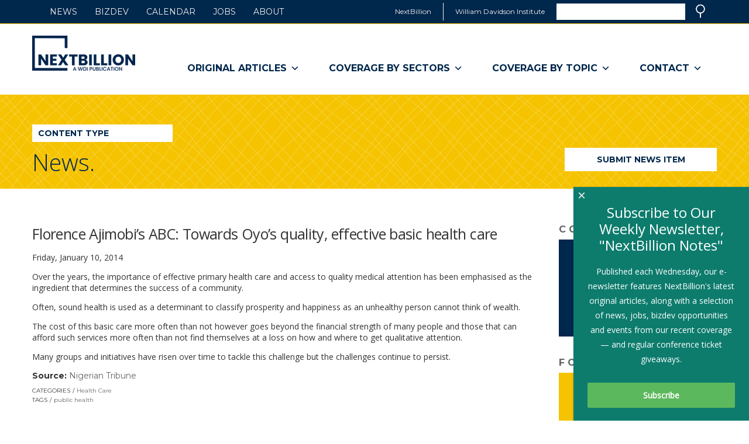

--- FILE ---
content_type: text/html; charset=UTF-8
request_url: https://nextbillion.net/news/florence-ajimobis-abc-towards-oyos-quality-effective-basic-health-care/
body_size: 13983
content:
<!DOCTYPE html>
<html lang="en-US" class="no-js">
<head>
	<meta charset="UTF-8">
	<title>Florence Ajimobi’s ABC: Towards Oyo’s quality, effective basic health care - NextBillion</title>
	<meta name="description" content="">
	<meta name="viewport" content="width=device-width, initial-scale=1">
	<link rel="stylesheet" href="https://fonts.googleapis.com/css?family=Open+Sans:300,400">
	<link rel="stylesheet" href="https://fonts.googleapis.com/css?family=Montserrat:400,700">
	<link rel="stylesheet" href="https://nextbillion.net/wp-content/themes/nextbillion/style.css">
	
	<!-- Global site tag (gtag.js) - Google Analytics -->
	<script async src="https://www.googletagmanager.com/gtag/js?id=G-37HDX8K1MV"></script>
	<script>
	window.dataLayer = window.dataLayer || [];
	function gtag(){dataLayer.push(arguments);}
	gtag('js', new Date());

	gtag('config', 'G-37HDX8K1MV');
	</script>
	
	<!-- Google Tag Manager -->
	<script>(function(w,d,s,l,i){w[l]=w[l]||[];w[l].push({'gtm.start':
	new Date().getTime(),event:'gtm.js'});var f=d.getElementsByTagName(s)[0],
	j=d.createElement(s),dl=l!='dataLayer'?'&l='+l:'';j.async=true;j.src=
	'https://www.googletagmanager.com/gtm.js?id='+i+dl;f.parentNode.insertBefore(j,f);
	})(window,document,'script','dataLayer','GTM-NCG8HDR');</script>
	<!-- End Google Tag Manager -->
	
	<meta name='robots' content='index, follow, max-image-preview:large, max-snippet:-1, max-video-preview:-1' />

	<!-- This site is optimized with the Yoast SEO Premium plugin v20.3 (Yoast SEO v20.3) - https://yoast.com/wordpress/plugins/seo/ -->
	<link rel="canonical" href="https://nextbillion.net/news/florence-ajimobis-abc-towards-oyos-quality-effective-basic-health-care/" />
	<meta property="og:locale" content="en_US" />
	<meta property="og:type" content="article" />
	<meta property="og:title" content="Florence Ajimobi’s ABC: Towards Oyo’s quality, effective basic health care" />
	<meta property="og:description" content="Over the years, the importance of effective primary health care and access to quality medical attention has been emphasised as the ingredient that determines the success of a community. Often, sound health is used as a determinant to classify prosperity and happiness as an unhealthy person cannot think of wealth. The cost of this basic [&hellip;]" />
	<meta property="og:url" content="https://nextbillion.net/news/florence-ajimobis-abc-towards-oyos-quality-effective-basic-health-care/" />
	<meta property="og:site_name" content="NextBillion" />
	<meta property="article:publisher" content="https://www.facebook.com/NextBillion.net/" />
	<script type="application/ld+json" class="yoast-schema-graph">{"@context":"https://schema.org","@graph":[{"@type":"WebPage","@id":"https://nextbillion.net/news/florence-ajimobis-abc-towards-oyos-quality-effective-basic-health-care/","url":"https://nextbillion.net/news/florence-ajimobis-abc-towards-oyos-quality-effective-basic-health-care/","name":"Florence Ajimobi’s ABC: Towards Oyo’s quality, effective basic health care - NextBillion","isPartOf":{"@id":"https://nextbillion.net/#website"},"datePublished":"2014-01-10T05:00:00+00:00","dateModified":"2014-01-10T05:00:00+00:00","breadcrumb":{"@id":"https://nextbillion.net/news/florence-ajimobis-abc-towards-oyos-quality-effective-basic-health-care/#breadcrumb"},"inLanguage":"en-US","potentialAction":[{"@type":"ReadAction","target":["https://nextbillion.net/news/florence-ajimobis-abc-towards-oyos-quality-effective-basic-health-care/"]}]},{"@type":"BreadcrumbList","@id":"https://nextbillion.net/news/florence-ajimobis-abc-towards-oyos-quality-effective-basic-health-care/#breadcrumb","itemListElement":[{"@type":"ListItem","position":1,"name":"Home","item":"https://nextbillion.net/"},{"@type":"ListItem","position":2,"name":"Florence Ajimobi’s ABC: Towards Oyo’s quality, effective basic health care"}]},{"@type":"WebSite","@id":"https://nextbillion.net/#website","url":"https://nextbillion.net/","name":"NextBillion","description":"A WDI Publication","publisher":{"@id":"https://nextbillion.net/#organization"},"potentialAction":[{"@type":"SearchAction","target":{"@type":"EntryPoint","urlTemplate":"https://nextbillion.net/?s={search_term_string}"},"query-input":"required name=search_term_string"}],"inLanguage":"en-US"},{"@type":"Organization","@id":"https://nextbillion.net/#organization","name":"William Davidson Institute","url":"https://nextbillion.net/","logo":{"@type":"ImageObject","inLanguage":"en-US","@id":"https://nextbillion.net/#/schema/logo/image/","url":"https://nextbillion.net/wp-content/uploads/nextbillion.logo_.png","contentUrl":"https://nextbillion.net/wp-content/uploads/nextbillion.logo_.png","width":870,"height":487,"caption":"William Davidson Institute"},"image":{"@id":"https://nextbillion.net/#/schema/logo/image/"},"sameAs":["https://www.facebook.com/NextBillion.net/","https://twitter.com/NextBillion"]}]}</script>
	<!-- / Yoast SEO Premium plugin. -->


<link rel='dns-prefetch' href='//static.addtoany.com' />
<link rel='dns-prefetch' href='//platform.twitter.com' />
<link rel='dns-prefetch' href='//fonts.googleapis.com' />
<link rel='stylesheet' id='dce-animations-css' href='https://nextbillion.net/wp-content/plugins/dynamic-content-for-elementor/assets/css/animations.css?ver=2.9.2' type='text/css' media='all' />
<link rel='stylesheet' id='wp-block-library-css' href='https://nextbillion.net/wp-includes/css/dist/block-library/style.min.css?ver=6.2.8' type='text/css' media='all' />
<link rel='stylesheet' id='classic-theme-styles-css' href='https://nextbillion.net/wp-includes/css/classic-themes.min.css?ver=6.2.8' type='text/css' media='all' />
<style id='global-styles-inline-css' type='text/css'>
body{--wp--preset--color--black: #000000;--wp--preset--color--cyan-bluish-gray: #abb8c3;--wp--preset--color--white: #ffffff;--wp--preset--color--pale-pink: #f78da7;--wp--preset--color--vivid-red: #cf2e2e;--wp--preset--color--luminous-vivid-orange: #ff6900;--wp--preset--color--luminous-vivid-amber: #fcb900;--wp--preset--color--light-green-cyan: #7bdcb5;--wp--preset--color--vivid-green-cyan: #00d084;--wp--preset--color--pale-cyan-blue: #8ed1fc;--wp--preset--color--vivid-cyan-blue: #0693e3;--wp--preset--color--vivid-purple: #9b51e0;--wp--preset--gradient--vivid-cyan-blue-to-vivid-purple: linear-gradient(135deg,rgba(6,147,227,1) 0%,rgb(155,81,224) 100%);--wp--preset--gradient--light-green-cyan-to-vivid-green-cyan: linear-gradient(135deg,rgb(122,220,180) 0%,rgb(0,208,130) 100%);--wp--preset--gradient--luminous-vivid-amber-to-luminous-vivid-orange: linear-gradient(135deg,rgba(252,185,0,1) 0%,rgba(255,105,0,1) 100%);--wp--preset--gradient--luminous-vivid-orange-to-vivid-red: linear-gradient(135deg,rgba(255,105,0,1) 0%,rgb(207,46,46) 100%);--wp--preset--gradient--very-light-gray-to-cyan-bluish-gray: linear-gradient(135deg,rgb(238,238,238) 0%,rgb(169,184,195) 100%);--wp--preset--gradient--cool-to-warm-spectrum: linear-gradient(135deg,rgb(74,234,220) 0%,rgb(151,120,209) 20%,rgb(207,42,186) 40%,rgb(238,44,130) 60%,rgb(251,105,98) 80%,rgb(254,248,76) 100%);--wp--preset--gradient--blush-light-purple: linear-gradient(135deg,rgb(255,206,236) 0%,rgb(152,150,240) 100%);--wp--preset--gradient--blush-bordeaux: linear-gradient(135deg,rgb(254,205,165) 0%,rgb(254,45,45) 50%,rgb(107,0,62) 100%);--wp--preset--gradient--luminous-dusk: linear-gradient(135deg,rgb(255,203,112) 0%,rgb(199,81,192) 50%,rgb(65,88,208) 100%);--wp--preset--gradient--pale-ocean: linear-gradient(135deg,rgb(255,245,203) 0%,rgb(182,227,212) 50%,rgb(51,167,181) 100%);--wp--preset--gradient--electric-grass: linear-gradient(135deg,rgb(202,248,128) 0%,rgb(113,206,126) 100%);--wp--preset--gradient--midnight: linear-gradient(135deg,rgb(2,3,129) 0%,rgb(40,116,252) 100%);--wp--preset--duotone--dark-grayscale: url('#wp-duotone-dark-grayscale');--wp--preset--duotone--grayscale: url('#wp-duotone-grayscale');--wp--preset--duotone--purple-yellow: url('#wp-duotone-purple-yellow');--wp--preset--duotone--blue-red: url('#wp-duotone-blue-red');--wp--preset--duotone--midnight: url('#wp-duotone-midnight');--wp--preset--duotone--magenta-yellow: url('#wp-duotone-magenta-yellow');--wp--preset--duotone--purple-green: url('#wp-duotone-purple-green');--wp--preset--duotone--blue-orange: url('#wp-duotone-blue-orange');--wp--preset--font-size--small: 13px;--wp--preset--font-size--medium: 20px;--wp--preset--font-size--large: 36px;--wp--preset--font-size--x-large: 42px;--wp--preset--spacing--20: 0.44rem;--wp--preset--spacing--30: 0.67rem;--wp--preset--spacing--40: 1rem;--wp--preset--spacing--50: 1.5rem;--wp--preset--spacing--60: 2.25rem;--wp--preset--spacing--70: 3.38rem;--wp--preset--spacing--80: 5.06rem;--wp--preset--shadow--natural: 6px 6px 9px rgba(0, 0, 0, 0.2);--wp--preset--shadow--deep: 12px 12px 50px rgba(0, 0, 0, 0.4);--wp--preset--shadow--sharp: 6px 6px 0px rgba(0, 0, 0, 0.2);--wp--preset--shadow--outlined: 6px 6px 0px -3px rgba(255, 255, 255, 1), 6px 6px rgba(0, 0, 0, 1);--wp--preset--shadow--crisp: 6px 6px 0px rgba(0, 0, 0, 1);}:where(.is-layout-flex){gap: 0.5em;}body .is-layout-flow > .alignleft{float: left;margin-inline-start: 0;margin-inline-end: 2em;}body .is-layout-flow > .alignright{float: right;margin-inline-start: 2em;margin-inline-end: 0;}body .is-layout-flow > .aligncenter{margin-left: auto !important;margin-right: auto !important;}body .is-layout-constrained > .alignleft{float: left;margin-inline-start: 0;margin-inline-end: 2em;}body .is-layout-constrained > .alignright{float: right;margin-inline-start: 2em;margin-inline-end: 0;}body .is-layout-constrained > .aligncenter{margin-left: auto !important;margin-right: auto !important;}body .is-layout-constrained > :where(:not(.alignleft):not(.alignright):not(.alignfull)){max-width: var(--wp--style--global--content-size);margin-left: auto !important;margin-right: auto !important;}body .is-layout-constrained > .alignwide{max-width: var(--wp--style--global--wide-size);}body .is-layout-flex{display: flex;}body .is-layout-flex{flex-wrap: wrap;align-items: center;}body .is-layout-flex > *{margin: 0;}:where(.wp-block-columns.is-layout-flex){gap: 2em;}.has-black-color{color: var(--wp--preset--color--black) !important;}.has-cyan-bluish-gray-color{color: var(--wp--preset--color--cyan-bluish-gray) !important;}.has-white-color{color: var(--wp--preset--color--white) !important;}.has-pale-pink-color{color: var(--wp--preset--color--pale-pink) !important;}.has-vivid-red-color{color: var(--wp--preset--color--vivid-red) !important;}.has-luminous-vivid-orange-color{color: var(--wp--preset--color--luminous-vivid-orange) !important;}.has-luminous-vivid-amber-color{color: var(--wp--preset--color--luminous-vivid-amber) !important;}.has-light-green-cyan-color{color: var(--wp--preset--color--light-green-cyan) !important;}.has-vivid-green-cyan-color{color: var(--wp--preset--color--vivid-green-cyan) !important;}.has-pale-cyan-blue-color{color: var(--wp--preset--color--pale-cyan-blue) !important;}.has-vivid-cyan-blue-color{color: var(--wp--preset--color--vivid-cyan-blue) !important;}.has-vivid-purple-color{color: var(--wp--preset--color--vivid-purple) !important;}.has-black-background-color{background-color: var(--wp--preset--color--black) !important;}.has-cyan-bluish-gray-background-color{background-color: var(--wp--preset--color--cyan-bluish-gray) !important;}.has-white-background-color{background-color: var(--wp--preset--color--white) !important;}.has-pale-pink-background-color{background-color: var(--wp--preset--color--pale-pink) !important;}.has-vivid-red-background-color{background-color: var(--wp--preset--color--vivid-red) !important;}.has-luminous-vivid-orange-background-color{background-color: var(--wp--preset--color--luminous-vivid-orange) !important;}.has-luminous-vivid-amber-background-color{background-color: var(--wp--preset--color--luminous-vivid-amber) !important;}.has-light-green-cyan-background-color{background-color: var(--wp--preset--color--light-green-cyan) !important;}.has-vivid-green-cyan-background-color{background-color: var(--wp--preset--color--vivid-green-cyan) !important;}.has-pale-cyan-blue-background-color{background-color: var(--wp--preset--color--pale-cyan-blue) !important;}.has-vivid-cyan-blue-background-color{background-color: var(--wp--preset--color--vivid-cyan-blue) !important;}.has-vivid-purple-background-color{background-color: var(--wp--preset--color--vivid-purple) !important;}.has-black-border-color{border-color: var(--wp--preset--color--black) !important;}.has-cyan-bluish-gray-border-color{border-color: var(--wp--preset--color--cyan-bluish-gray) !important;}.has-white-border-color{border-color: var(--wp--preset--color--white) !important;}.has-pale-pink-border-color{border-color: var(--wp--preset--color--pale-pink) !important;}.has-vivid-red-border-color{border-color: var(--wp--preset--color--vivid-red) !important;}.has-luminous-vivid-orange-border-color{border-color: var(--wp--preset--color--luminous-vivid-orange) !important;}.has-luminous-vivid-amber-border-color{border-color: var(--wp--preset--color--luminous-vivid-amber) !important;}.has-light-green-cyan-border-color{border-color: var(--wp--preset--color--light-green-cyan) !important;}.has-vivid-green-cyan-border-color{border-color: var(--wp--preset--color--vivid-green-cyan) !important;}.has-pale-cyan-blue-border-color{border-color: var(--wp--preset--color--pale-cyan-blue) !important;}.has-vivid-cyan-blue-border-color{border-color: var(--wp--preset--color--vivid-cyan-blue) !important;}.has-vivid-purple-border-color{border-color: var(--wp--preset--color--vivid-purple) !important;}.has-vivid-cyan-blue-to-vivid-purple-gradient-background{background: var(--wp--preset--gradient--vivid-cyan-blue-to-vivid-purple) !important;}.has-light-green-cyan-to-vivid-green-cyan-gradient-background{background: var(--wp--preset--gradient--light-green-cyan-to-vivid-green-cyan) !important;}.has-luminous-vivid-amber-to-luminous-vivid-orange-gradient-background{background: var(--wp--preset--gradient--luminous-vivid-amber-to-luminous-vivid-orange) !important;}.has-luminous-vivid-orange-to-vivid-red-gradient-background{background: var(--wp--preset--gradient--luminous-vivid-orange-to-vivid-red) !important;}.has-very-light-gray-to-cyan-bluish-gray-gradient-background{background: var(--wp--preset--gradient--very-light-gray-to-cyan-bluish-gray) !important;}.has-cool-to-warm-spectrum-gradient-background{background: var(--wp--preset--gradient--cool-to-warm-spectrum) !important;}.has-blush-light-purple-gradient-background{background: var(--wp--preset--gradient--blush-light-purple) !important;}.has-blush-bordeaux-gradient-background{background: var(--wp--preset--gradient--blush-bordeaux) !important;}.has-luminous-dusk-gradient-background{background: var(--wp--preset--gradient--luminous-dusk) !important;}.has-pale-ocean-gradient-background{background: var(--wp--preset--gradient--pale-ocean) !important;}.has-electric-grass-gradient-background{background: var(--wp--preset--gradient--electric-grass) !important;}.has-midnight-gradient-background{background: var(--wp--preset--gradient--midnight) !important;}.has-small-font-size{font-size: var(--wp--preset--font-size--small) !important;}.has-medium-font-size{font-size: var(--wp--preset--font-size--medium) !important;}.has-large-font-size{font-size: var(--wp--preset--font-size--large) !important;}.has-x-large-font-size{font-size: var(--wp--preset--font-size--x-large) !important;}
.wp-block-navigation a:where(:not(.wp-element-button)){color: inherit;}
:where(.wp-block-columns.is-layout-flex){gap: 2em;}
.wp-block-pullquote{font-size: 1.5em;line-height: 1.6;}
</style>
<link rel='stylesheet' id='crp-style-rounded-thumbs-css' href='https://nextbillion.net/wp-content/plugins/contextual-related-posts/css/rounded-thumbs.min.css?ver=3.3.3' type='text/css' media='all' />
<style id='crp-style-rounded-thumbs-inline-css' type='text/css'>

			.crp_related.crp-rounded-thumbs a {
			  width: 150px;
			  height: 150px;
			  text-decoration: none;
			}
			.crp_related.crp-rounded-thumbs img {
			  max-width: 150px;
			  margin: auto;
			}
			.crp_related.crp-rounded-thumbs .crp_title {
			  width: 100%;
			}
			
</style>
<link rel='stylesheet' id='wonderplugin-popup-engine-css-css' href='https://nextbillion.net/wp-content/plugins/wonderplugin-popup/engine/wonderplugin-popup-engine.css?ver=6.9C' type='text/css' media='all' />
<link rel='stylesheet' id='megamenu-css' href='https://nextbillion.net/wp-content/uploads/maxmegamenu/style.css?ver=ab5117' type='text/css' media='all' />
<link rel='stylesheet' id='dashicons-css' href='https://nextbillion.net/wp-includes/css/dashicons.min.css?ver=6.2.8' type='text/css' media='all' />
<link rel='stylesheet' id='megamenu-google-fonts-css' href='//fonts.googleapis.com/css?family=Montserrat%3A400%2C700&#038;ver=6.2.8' type='text/css' media='all' />
<link rel='stylesheet' id='megamenu-genericons-css' href='https://nextbillion.net/wp-content/plugins/megamenu-pro/icons/genericons/genericons/genericons.css?ver=2.2.7' type='text/css' media='all' />
<link rel='stylesheet' id='megamenu-fontawesome-css' href='https://nextbillion.net/wp-content/plugins/megamenu-pro/icons/fontawesome/css/font-awesome.min.css?ver=2.2.7' type='text/css' media='all' />
<link rel='stylesheet' id='megamenu-fontawesome5-css' href='https://nextbillion.net/wp-content/plugins/megamenu-pro/icons/fontawesome5/css/all.min.css?ver=2.2.7' type='text/css' media='all' />
<link rel='stylesheet' id='elementor-lazyload-css' href='https://nextbillion.net/wp-content/plugins/elementor/assets/css/modules/lazyload/frontend.min.css?ver=3.12.1' type='text/css' media='all' />
<link rel='stylesheet' id='addtoany-css' href='https://nextbillion.net/wp-content/plugins/add-to-any/addtoany.min.css?ver=1.16' type='text/css' media='all' />
<link rel='stylesheet' id='ecs-styles-css' href='https://nextbillion.net/wp-content/plugins/ele-custom-skin/assets/css/ecs-style.css?ver=3.1.7' type='text/css' media='all' />
<script type='text/javascript' id='addtoany-core-js-before'>
window.a2a_config=window.a2a_config||{};a2a_config.callbacks=[];a2a_config.overlays=[];a2a_config.templates={};
</script>
<script type='text/javascript' async src='https://static.addtoany.com/menu/page.js' id='addtoany-core-js'></script>
<script type='text/javascript' src='https://nextbillion.net/wp-includes/js/jquery/jquery.min.js?ver=3.6.4' id='jquery-core-js'></script>
<script type='text/javascript' async src='https://nextbillion.net/wp-content/plugins/add-to-any/addtoany.min.js?ver=1.1' id='addtoany-jquery-js'></script>
<script type='text/javascript' id='wonderplugin-popup-engine-script-js-extra'>
/* <![CDATA[ */
var wonderpluginpopup_ajaxobject = {"ajaxurl":"https:\/\/nextbillion.net\/wp-admin\/admin-ajax.php","nonce":"1c67cffe1e"};
/* ]]> */
</script>
<script type='text/javascript' src='https://nextbillion.net/wp-content/plugins/wonderplugin-popup/engine/wonderplugin-popup-engine.js?ver=6.9C' id='wonderplugin-popup-engine-script-js'></script>
<script type='text/javascript' id='ecs_ajax_load-js-extra'>
/* <![CDATA[ */
var ecs_ajax_params = {"ajaxurl":"https:\/\/nextbillion.net\/wp-admin\/admin-ajax.php","posts":"{\"page\":0,\"news\":\"florence-ajimobis-abc-towards-oyos-quality-effective-basic-health-care\",\"post_type\":\"news\",\"name\":\"florence-ajimobis-abc-towards-oyos-quality-effective-basic-health-care\",\"error\":\"\",\"m\":\"\",\"p\":0,\"post_parent\":\"\",\"subpost\":\"\",\"subpost_id\":\"\",\"attachment\":\"\",\"attachment_id\":0,\"pagename\":\"\",\"page_id\":0,\"second\":\"\",\"minute\":\"\",\"hour\":\"\",\"day\":0,\"monthnum\":0,\"year\":0,\"w\":0,\"category_name\":\"\",\"tag\":\"\",\"cat\":\"\",\"tag_id\":\"\",\"author\":\"\",\"author_name\":\"\",\"feed\":\"\",\"tb\":\"\",\"paged\":0,\"meta_key\":\"\",\"meta_value\":\"\",\"preview\":\"\",\"s\":\"\",\"sentence\":\"\",\"title\":\"\",\"fields\":\"\",\"menu_order\":\"\",\"embed\":\"\",\"category__in\":[],\"category__not_in\":[],\"category__and\":[],\"post__in\":[],\"post__not_in\":[],\"post_name__in\":[],\"tag__in\":[],\"tag__not_in\":[],\"tag__and\":[],\"tag_slug__in\":[],\"tag_slug__and\":[],\"post_parent__in\":[],\"post_parent__not_in\":[],\"author__in\":[],\"author__not_in\":[],\"search_columns\":[],\"ignore_sticky_posts\":false,\"suppress_filters\":false,\"cache_results\":true,\"update_post_term_cache\":true,\"update_menu_item_cache\":false,\"lazy_load_term_meta\":true,\"update_post_meta_cache\":true,\"posts_per_page\":8,\"nopaging\":false,\"comments_per_page\":\"50\",\"no_found_rows\":false,\"order\":\"DESC\"}"};
/* ]]> */
</script>
<script type='text/javascript' src='https://nextbillion.net/wp-content/plugins/ele-custom-skin/assets/js/ecs_ajax_pagination.js?ver=3.1.7' id='ecs_ajax_load-js'></script>
<script type='text/javascript' src='https://nextbillion.net/wp-content/plugins/ele-custom-skin/assets/js/ecs.js?ver=3.1.7' id='ecs-script-js'></script>
<link rel="https://api.w.org/" href="https://nextbillion.net/wp-json/" /><link rel="alternate" type="application/json+oembed" href="https://nextbillion.net/wp-json/oembed/1.0/embed?url=https%3A%2F%2Fnextbillion.net%2Fnews%2Fflorence-ajimobis-abc-towards-oyos-quality-effective-basic-health-care%2F" />
<link rel="alternate" type="text/xml+oembed" href="https://nextbillion.net/wp-json/oembed/1.0/embed?url=https%3A%2F%2Fnextbillion.net%2Fnews%2Fflorence-ajimobis-abc-towards-oyos-quality-effective-basic-health-care%2F&#038;format=xml" />
<meta name="generator" content="Elementor 3.12.1; features: e_dom_optimization, e_optimized_assets_loading, e_optimized_css_loading, a11y_improvements, additional_custom_breakpoints; settings: css_print_method-external, google_font-enabled, font_display-auto">
<link rel="icon" href="https://nextbillion.net/wp-content/uploads/cropped-NB-logomark-32x32.jpg" sizes="32x32" />
<link rel="icon" href="https://nextbillion.net/wp-content/uploads/cropped-NB-logomark-192x192.jpg" sizes="192x192" />
<link rel="apple-touch-icon" href="https://nextbillion.net/wp-content/uploads/cropped-NB-logomark-180x180.jpg" />
<meta name="msapplication-TileImage" content="https://nextbillion.net/wp-content/uploads/cropped-NB-logomark-270x270.jpg" />
<style type="text/css">/** Mega Menu CSS: fs **/</style>
</head>

<body class="news-template-default single single-news postid-24820 mega-menu-main-nav mega-menu-secondary-nav mega-menu-footer-secondary-nav e-lazyload elementor-default elementor-kit-102651">
	
	<!-- Google Tag Manager (noscript) -->
	<noscript><iframe src="https://www.googletagmanager.com/ns.html?id=GTM-NCG8HDR"
	height="0" width="0" style="display:none;visibility:hidden"></iframe></noscript>
	<!-- End Google Tag Manager (noscript) -->

	<header>

		<div class="sites-block">
			<div class="row">
				<span id="skipnav"><a href="#skiptarget">Skip navigation</a></span>
				<ul>
					<li><span>NextBillion</span></li>
					<li><a href="http://wdi.umich.edu/" target="_blank">William Davidson Institute<span class="srtext"> (link opens in a new window)</span></a></li>
					<li>
						<form method="get" class="searchform mainsearch" action="https://nextbillion.net/">
							<div id="searchfield" role="search">
								<label class="srtext" for="mainsearch">Search</label>
								<input type="search" id="mainsearch" value="" name="s">
							</div>
							<button type="submit" class="ir searchbtn">Search</button></li>
						</form>
					</li>
				</ul>
			</div>
		</div>

		<div class="themenu">
			<div class="row clearfix">
				<h1 style="background-image: url('https://nextbillion.net/wp-content/uploads/NB-horizontal-176-60.png');"><a href="https://nextbillion.net/"><span class="srtext">NextBillion - A WDI Publication</span></a></h1>
				<nav class="mainnav">
					<ul class="clearfix">
						<div id="mega-menu-wrap-main-nav" class="mega-menu-wrap"><div class="mega-menu-toggle"><div class="mega-toggle-blocks-left"></div><div class="mega-toggle-blocks-center"></div><div class="mega-toggle-blocks-right"><div class='mega-toggle-block mega-menu-toggle-animated-block mega-toggle-block-0' id='mega-toggle-block-0'><button aria-label="Toggle Menu" class="mega-toggle-animated mega-toggle-animated-slider" type="button" aria-expanded="false">
                  <span class="mega-toggle-animated-box">
                    <span class="mega-toggle-animated-inner"></span>
                  </span>
                </button></div></div></div><ul id="mega-menu-main-nav" class="mega-menu max-mega-menu mega-menu-horizontal mega-no-js" data-event="hover_intent" data-effect="fade_up" data-effect-speed="200" data-effect-mobile="disabled" data-effect-speed-mobile="0" data-panel-width="body" data-panel-inner-width=".row" data-mobile-force-width="body" data-second-click="go" data-document-click="collapse" data-vertical-behaviour="standard" data-breakpoint="768" data-unbind="true" data-mobile-state="collapse_all" data-hover-intent-timeout="300" data-hover-intent-interval="100"><li class='mega-menu-item mega-menu-item-type-custom mega-menu-item-object-custom mega-menu-item-has-children mega-menu-megamenu mega-align-bottom-left mega-menu-grid mega-menu-item-71319' id='mega-menu-item-71319'><a class="mega-menu-link" tabindex="0" aria-haspopup="true" aria-expanded="false">Original Articles<span class="mega-indicator"></span></a>
<ul class="mega-sub-menu">
<li class='mega-menu-row' id='mega-menu-71319-0'>
	<ul class="mega-sub-menu">
<li class='mega-menu-column mega-menu-columns-3-of-12' id='mega-menu-71319-0-0'>
		<ul class="mega-sub-menu">
<li class='mega-menu-item mega-menu-item-type-custom mega-menu-item-object-custom mega-hide-on-mobile mega-menu-item-102995' id='mega-menu-item-102995'><a class="mega-menu-link" aria-haspopup="true" aria-expanded="false">Original Articles</a></li>		</ul>
</li><li class='mega-menu-column mega-menu-columns-3-of-12' id='mega-menu-71319-0-1'>
		<ul class="mega-sub-menu">
<li class='mega-menu-item mega-menu-item-type-custom mega-menu-item-object-custom mega-hide-on-mobile mega-menu-item-103001' id='mega-menu-item-103001'><a class="mega-menu-link" aria-haspopup="true" aria-expanded="false">Articles By Sector</a></li>		</ul>
</li><li class='mega-menu-column mega-menu-columns-3-of-12' id='mega-menu-71319-0-2'></li><li class='mega-menu-column mega-menu-columns-3-of-12' id='mega-menu-71319-0-3'></li>	</ul>
</li><li class='mega-menu-row' id='mega-menu-71319-1'>
	<ul class="mega-sub-menu">
<li class='mega-menu-column mega-menu-columns-3-of-12' id='mega-menu-71319-1-0'>
		<ul class="mega-sub-menu">
<li class='mega-menu-item mega-menu-item-type-custom mega-menu-item-object-custom mega-menu-item-102999' id='mega-menu-item-102999'><a class="mega-menu-link" href="http://nextbillion.net/articles/nb-guest-articles/" aria-haspopup="true" aria-expanded="false">Most Recent Articles</a></li><li class='mega-menu-item mega-menu-item-type-custom mega-menu-item-object-custom mega-menu-item-103000' id='mega-menu-item-103000'><a class="mega-menu-link" href="https://nextbillion.net/nextbillion-series/nextbillions-most-influential-articles/" aria-haspopup="true" aria-expanded="false">Most Influential Articles</a></li><li class='mega-menu-item mega-menu-item-type-custom mega-menu-item-object-custom mega-menu-item-71322' id='mega-menu-item-71322'><a class="mega-menu-link" href="http://nextbillion.net/blog" aria-haspopup="true" aria-expanded="false">All Articles</a></li>		</ul>
</li><li class='mega-menu-column mega-menu-columns-3-of-12' id='mega-menu-71319-1-1'>
		<ul class="mega-sub-menu">
<li class='mega-menu-item mega-menu-item-type-custom mega-menu-item-object-custom mega-menu-item-103002' id='mega-menu-item-103002'><a class="mega-menu-link" href="http://nextbillion.net/articles/nb-guest-articles/?cat=265" aria-haspopup="true" aria-expanded="false">Agriculture</a></li><li class='mega-menu-item mega-menu-item-type-custom mega-menu-item-object-custom mega-menu-item-103003' id='mega-menu-item-103003'><a class="mega-menu-link" href="http://nextbillion.net/articles/nb-guest-articles/?cat=20" aria-haspopup="true" aria-expanded="false">Education</a></li><li class='mega-menu-item mega-menu-item-type-custom mega-menu-item-object-custom mega-menu-item-103004' id='mega-menu-item-103004'><a class="mega-menu-link" href="http://nextbillion.net/articles/nb-guest-articles/?cat=21" aria-haspopup="true" aria-expanded="false">Energy</a></li><li class='mega-menu-item mega-menu-item-type-custom mega-menu-item-object-custom mega-menu-item-103005' id='mega-menu-item-103005'><a class="mega-menu-link" href="http://nextbillion.net/articles/nb-guest-articles/?cat=23" aria-haspopup="true" aria-expanded="false">Environment</a></li>		</ul>
</li><li class='mega-menu-column mega-menu-columns-3-of-12' id='mega-menu-71319-1-2'>
		<ul class="mega-sub-menu">
<li class='mega-menu-item mega-menu-item-type-custom mega-menu-item-object-custom mega-menu-item-103006' id='mega-menu-item-103006'><a class="mega-menu-link" href="http://nextbillion.net/articles/nb-guest-articles/?cat=670" aria-haspopup="true" aria-expanded="false">Finance</a></li><li class='mega-menu-item mega-menu-item-type-custom mega-menu-item-object-custom mega-menu-item-103007' id='mega-menu-item-103007'><a class="mega-menu-link" href="http://nextbillion.net/articles/nb-guest-articles/?cat=26" aria-haspopup="true" aria-expanded="false">Healthcare</a></li><li class='mega-menu-item mega-menu-item-type-custom mega-menu-item-object-custom mega-menu-item-103008' id='mega-menu-item-103008'><a class="mega-menu-link" href="http://nextbillion.net/articles/nb-guest-articles/?cat=28" aria-haspopup="true" aria-expanded="false">Investing</a></li><li class='mega-menu-item mega-menu-item-type-custom mega-menu-item-object-custom mega-menu-item-103009' id='mega-menu-item-103009'><a class="mega-menu-link" href="http://nextbillion.net/articles/nb-guest-articles/?cat=112284" aria-haspopup="true" aria-expanded="false">Social Enterprise</a></li>		</ul>
</li><li class='mega-menu-column mega-menu-columns-3-of-12' id='mega-menu-71319-1-3'>
		<ul class="mega-sub-menu">
<li class='mega-menu-item mega-menu-item-type-custom mega-menu-item-object-custom mega-menu-item-103010' id='mega-menu-item-103010'><a class="mega-menu-link" href="http://nextbillion.net/articles/nb-guest-articles/?cat=267" aria-haspopup="true" aria-expanded="false">Technology</a></li><li class='mega-menu-item mega-menu-item-type-custom mega-menu-item-object-custom mega-menu-item-103011' id='mega-menu-item-103011'><a class="mega-menu-link" href="http://nextbillion.net/articles/nb-guest-articles/?cat=112282" aria-haspopup="true" aria-expanded="false">Telecommunications</a></li><li class='mega-menu-item mega-menu-item-type-custom mega-menu-item-object-custom mega-menu-item-103012' id='mega-menu-item-103012'><a class="mega-menu-link" href="http://nextbillion.net/articles/nb-guest-articles/?cat=112283" aria-haspopup="true" aria-expanded="false">Transportation</a></li><li class='mega-menu-item mega-menu-item-type-custom mega-menu-item-object-custom mega-menu-item-103013' id='mega-menu-item-103013'><a class="mega-menu-link" href="http://nextbillion.net/articles/nb-guest-articles/?cat=16518" aria-haspopup="true" aria-expanded="false">WASH</a></li>		</ul>
</li>	</ul>
</li></ul>
</li><li class='mega-menu-item mega-menu-item-type-custom mega-menu-item-object-custom mega-menu-item-has-children mega-menu-megamenu mega-align-bottom-left mega-menu-grid mega-menu-item-71334' id='mega-menu-item-71334'><a class="mega-menu-link" tabindex="0" aria-haspopup="true" aria-expanded="false">Coverage By Sectors<span class="mega-indicator"></span></a>
<ul class="mega-sub-menu">
<li class='mega-menu-row' id='mega-menu-71334-0'>
	<ul class="mega-sub-menu">
<li class='mega-menu-column mega-menu-columns-3-of-12' id='mega-menu-71334-0-0'>
		<ul class="mega-sub-menu">
<li class='mega-menu-item mega-menu-item-type-custom mega-menu-item-object-custom mega-hide-on-mobile mega-menu-item-103014' id='mega-menu-item-103014'><a class="mega-menu-link" aria-haspopup="true" aria-expanded="false">News & Articles By Sector</a></li>		</ul>
</li>	</ul>
</li><li class='mega-menu-row' id='mega-menu-71334-1'>
	<ul class="mega-sub-menu">
<li class='mega-menu-column mega-menu-columns-3-of-12' id='mega-menu-71334-1-0'>
		<ul class="mega-sub-menu">
<li class='mega-menu-item mega-menu-item-type-taxonomy mega-menu-item-object-category mega-menu-item-71343' id='mega-menu-item-71343'><a class="mega-menu-link" href="https://nextbillion.net/categories/agriculture/" aria-haspopup="true" aria-expanded="false">Agriculture</a></li><li class='mega-menu-item mega-menu-item-type-taxonomy mega-menu-item-object-category mega-menu-item-71340' id='mega-menu-item-71340'><a class="mega-menu-link" href="https://nextbillion.net/categories/education/" aria-haspopup="true" aria-expanded="false">Education</a></li><li class='mega-menu-item mega-menu-item-type-taxonomy mega-menu-item-object-category mega-menu-item-74943' id='mega-menu-item-74943'><a class="mega-menu-link" href="https://nextbillion.net/categories/energy/" aria-haspopup="true" aria-expanded="false">Energy</a></li><li class='mega-menu-item mega-menu-item-type-taxonomy mega-menu-item-object-category mega-menu-item-71344' id='mega-menu-item-71344'><a class="mega-menu-link" href="https://nextbillion.net/categories/environment/" aria-haspopup="true" aria-expanded="false">Environment</a></li>		</ul>
</li><li class='mega-menu-column mega-menu-columns-3-of-12' id='mega-menu-71334-1-1'>
		<ul class="mega-sub-menu">
<li class='mega-menu-item mega-menu-item-type-taxonomy mega-menu-item-object-category mega-menu-item-71342' id='mega-menu-item-71342'><a class="mega-menu-link" href="https://nextbillion.net/categories/finance/" aria-haspopup="true" aria-expanded="false">Finance</a></li><li class='mega-menu-item mega-menu-item-type-taxonomy mega-menu-item-object-category mega-current-news-ancestor mega-current-menu-parent mega-current-news-parent mega-menu-item-71336' id='mega-menu-item-71336'><a class="mega-menu-link" href="https://nextbillion.net/categories/health-care/" aria-haspopup="true" aria-expanded="false">Health Care</a></li><li class='mega-menu-item mega-menu-item-type-taxonomy mega-menu-item-object-category mega-menu-item-71339' id='mega-menu-item-71339'><a class="mega-menu-link" href="https://nextbillion.net/categories/investing/" aria-haspopup="true" aria-expanded="false">Investing</a></li><li class='mega-menu-item mega-menu-item-type-taxonomy mega-menu-item-object-category mega-menu-item-98379' id='mega-menu-item-98379'><a class="mega-menu-link" href="https://nextbillion.net/categories/social-enterprise/" aria-haspopup="true" aria-expanded="false">Social Enterprise</a></li>		</ul>
</li><li class='mega-menu-column mega-menu-columns-3-of-12' id='mega-menu-71334-1-2'>
		<ul class="mega-sub-menu">
<li class='mega-menu-item mega-menu-item-type-taxonomy mega-menu-item-object-category mega-menu-item-71338' id='mega-menu-item-71338'><a class="mega-menu-link" href="https://nextbillion.net/categories/technology/" aria-haspopup="true" aria-expanded="false">Technology</a></li><li class='mega-menu-item mega-menu-item-type-taxonomy mega-menu-item-object-category mega-menu-item-98380' id='mega-menu-item-98380'><a class="mega-menu-link" href="https://nextbillion.net/categories/telecommunications/" aria-haspopup="true" aria-expanded="false">Telecommunications</a></li><li class='mega-menu-item mega-menu-item-type-taxonomy mega-menu-item-object-category mega-menu-item-98381' id='mega-menu-item-98381'><a class="mega-menu-link" href="https://nextbillion.net/categories/transportation/" aria-haspopup="true" aria-expanded="false">Transportation</a></li><li class='mega-menu-item mega-menu-item-type-taxonomy mega-menu-item-object-category mega-menu-item-74948' id='mega-menu-item-74948'><a class="mega-menu-link" href="https://nextbillion.net/categories/wash/" aria-haspopup="true" aria-expanded="false">WASH</a></li>		</ul>
</li>	</ul>
</li></ul>
</li><li class='mega-menu-item mega-menu-item-type-custom mega-menu-item-object-custom mega-menu-item-has-children mega-menu-megamenu mega-align-bottom-left mega-menu-grid mega-menu-item-103015' id='mega-menu-item-103015'><a class="mega-menu-link" tabindex="0" aria-haspopup="true" aria-expanded="false">Coverage By Topic<span class="mega-indicator"></span></a>
<ul class="mega-sub-menu">
<li class='mega-menu-row' id='mega-menu-103015-0'>
	<ul class="mega-sub-menu">
<li class='mega-menu-column mega-menu-columns-3-of-12' id='mega-menu-103015-0-0'>
		<ul class="mega-sub-menu">
<li class='mega-menu-item mega-menu-item-type-custom mega-menu-item-object-custom mega-hide-on-mobile mega-menu-item-103016' id='mega-menu-item-103016'><a class="mega-menu-link" aria-haspopup="true" aria-expanded="false">News & Articles By Topic</a></li>		</ul>
</li>	</ul>
</li><li class='mega-menu-row' id='mega-menu-103015-1'>
	<ul class="mega-sub-menu">
<li class='mega-menu-column mega-menu-columns-3-of-12' id='mega-menu-103015-1-0'>
		<ul class="mega-sub-menu">
<li class='mega-menu-item mega-menu-item-type-custom mega-menu-item-object-custom mega-menu-item-103021' id='mega-menu-item-103021'><a class="mega-menu-link" href="https://nextbillion.net/tags/artificial-intelligence" aria-haspopup="true" aria-expanded="false">Artificial Intelligence</a></li><li class='mega-menu-item mega-menu-item-type-custom mega-menu-item-object-custom mega-menu-item-103017' id='mega-menu-item-103017'><a class="mega-menu-link" href="https://nextbillion.net/tags/business-development" aria-haspopup="true" aria-expanded="false">Business Development</a></li><li class='mega-menu-item mega-menu-item-type-custom mega-menu-item-object-custom mega-menu-item-103018' id='mega-menu-item-103018'><a class="mega-menu-link" href="https://nextbillion.net/tags/clean-cooking" aria-haspopup="true" aria-expanded="false">Clean Cooking</a></li><li class='mega-menu-item mega-menu-item-type-custom mega-menu-item-object-custom mega-menu-item-103019' id='mega-menu-item-103019'><a class="mega-menu-link" href="https://nextbillion.net/tags/climate-change" aria-haspopup="true" aria-expanded="false">Climate Change</a></li><li class='mega-menu-item mega-menu-item-type-custom mega-menu-item-object-custom mega-menu-item-103022' id='mega-menu-item-103022'><a class="mega-menu-link" href="https://nextbillion.net/tags/climate-health" aria-haspopup="true" aria-expanded="false">Climate Health</a></li><li class='mega-menu-item mega-menu-item-type-custom mega-menu-item-object-custom mega-menu-item-103023' id='mega-menu-item-103023'><a class="mega-menu-link" href="https://nextbillion.net/tags/digital-finance" aria-haspopup="true" aria-expanded="false">Digital Finance</a></li><li class='mega-menu-item mega-menu-item-type-custom mega-menu-item-object-custom mega-menu-item-107504' id='mega-menu-item-107504'><a class="mega-menu-link" href="https://nextbillion.net/tags/e-mobility" aria-haspopup="true" aria-expanded="false">E-Mobility</a></li>		</ul>
</li><li class='mega-menu-column mega-menu-columns-3-of-12' id='mega-menu-103015-1-1'>
		<ul class="mega-sub-menu">
<li class='mega-menu-item mega-menu-item-type-custom mega-menu-item-object-custom mega-menu-item-103024' id='mega-menu-item-103024'><a class="mega-menu-link" href="https://nextbillion.net/tags/employment" aria-haspopup="true" aria-expanded="false">Employment</a></li><li class='mega-menu-item mega-menu-item-type-custom mega-menu-item-object-custom mega-menu-item-103025' id='mega-menu-item-103025'><a class="mega-menu-link" href="https://nextbillion.net/tags/esg-investing" aria-haspopup="true" aria-expanded="false">ESG</a></li><li class='mega-menu-item mega-menu-item-type-custom mega-menu-item-object-custom mega-menu-item-103026' id='mega-menu-item-103026'><a class="mega-menu-link" href="https://nextbillion.net/tags/failure" aria-haspopup="true" aria-expanded="false">Failure</a></li><li class='mega-menu-item mega-menu-item-type-custom mega-menu-item-object-custom mega-menu-item-103027' id='mega-menu-item-103027'><a class="mega-menu-link" href="https://nextbillion.net/tags/food-security" aria-haspopup="true" aria-expanded="false">Food Security</a></li><li class='mega-menu-item mega-menu-item-type-custom mega-menu-item-object-custom mega-menu-item-103028' id='mega-menu-item-103028'><a class="mega-menu-link" href="https://nextbillion.net/tags/gender-equality" aria-haspopup="true" aria-expanded="false">Gender Equality</a></li><li class='mega-menu-item mega-menu-item-type-custom mega-menu-item-object-custom mega-menu-item-103030' id='mega-menu-item-103030'><a class="mega-menu-link" href="https://nextbillion.net/tags/impact-investing" aria-haspopup="true" aria-expanded="false">Impact Investing</a></li><li class='mega-menu-item mega-menu-item-type-custom mega-menu-item-object-custom mega-menu-item-103031' id='mega-menu-item-103031'><a class="mega-menu-link" href="https://nextbillion.net/tags/impact-measurement" aria-haspopup="true" aria-expanded="false">Impact Measurement</a></li>		</ul>
</li><li class='mega-menu-column mega-menu-columns-3-of-12' id='mega-menu-103015-1-2'>
		<ul class="mega-sub-menu">
<li class='mega-menu-item mega-menu-item-type-custom mega-menu-item-object-custom mega-menu-item-103032' id='mega-menu-item-103032'><a class="mega-menu-link" href="https://nextbillion.net/tags/microfinance" aria-haspopup="true" aria-expanded="false">Microfinance</a></li><li class='mega-menu-item mega-menu-item-type-custom mega-menu-item-object-custom mega-menu-item-103033' id='mega-menu-item-103033'><a class="mega-menu-link" href="https://nextbillion.net/tags/msmes" aria-haspopup="true" aria-expanded="false">MSMEs</a></li><li class='mega-menu-item mega-menu-item-type-custom mega-menu-item-object-custom mega-menu-item-103034' id='mega-menu-item-103034'><a class="mega-menu-link" href="https://nextbillion.net/tags/poverty-alleviation" aria-haspopup="true" aria-expanded="false">Poverty Alleviation</a></li><li class='mega-menu-item mega-menu-item-type-custom mega-menu-item-object-custom mega-menu-item-107503' id='mega-menu-item-107503'><a class="mega-menu-link" href="https://nextbillion.net/tags/renewable-energy/" aria-haspopup="true" aria-expanded="false">Renewable Energy</a></li><li class='mega-menu-item mega-menu-item-type-custom mega-menu-item-object-custom mega-menu-item-103035' id='mega-menu-item-103035'><a class="mega-menu-link" href="https://nextbillion.net/tags/research" aria-haspopup="true" aria-expanded="false">Research</a></li><li class='mega-menu-item mega-menu-item-type-custom mega-menu-item-object-custom mega-menu-item-107502' id='mega-menu-item-107502'><a class="mega-menu-link" href="https://nextbillion.net/tags/smallholder-farmers/" aria-haspopup="true" aria-expanded="false">Smallholder Farmers</a></li><li class='mega-menu-item mega-menu-item-type-custom mega-menu-item-object-custom mega-menu-item-107505' id='mega-menu-item-107505'><a class="mega-menu-link" href="https://nextbillion.net/tags/venture-capital/" aria-haspopup="true" aria-expanded="false">Venture Capital</a></li>		</ul>
</li>	</ul>
</li></ul>
</li><li class='mega-menu-item mega-menu-item-type-custom mega-menu-item-object-custom mega-menu-item-has-children mega-menu-megamenu mega-align-bottom-left mega-menu-grid mega-menu-item-71350' id='mega-menu-item-71350'><a class="mega-menu-link" tabindex="0" aria-haspopup="true" aria-expanded="false">Contact<span class="mega-indicator"></span></a>
<ul class="mega-sub-menu">
<li class='mega-menu-row' id='mega-menu-71350-0'>
	<ul class="mega-sub-menu">
<li class='mega-menu-column mega-menu-columns-3-of-12' id='mega-menu-71350-0-0'>
		<ul class="mega-sub-menu">
<li class='mega-menu-item mega-menu-item-type-custom mega-menu-item-object-custom mega-hide-on-mobile mega-menu-item-103038' id='mega-menu-item-103038'><a class="mega-menu-link" aria-haspopup="true" aria-expanded="false">Publish With Us</a></li>		</ul>
</li><li class='mega-menu-column mega-menu-columns-3-of-12' id='mega-menu-71350-0-1'>
		<ul class="mega-sub-menu">
<li class='mega-menu-item mega-menu-item-type-custom mega-menu-item-object-custom mega-hide-on-mobile mega-menu-item-103039' id='mega-menu-item-103039'><a class="mega-menu-link" aria-haspopup="true" aria-expanded="false">Share With Us</a></li>		</ul>
</li><li class='mega-menu-column mega-menu-columns-3-of-12' id='mega-menu-71350-0-2'>
		<ul class="mega-sub-menu">
<li class='mega-menu-item mega-menu-item-type-custom mega-menu-item-object-custom mega-hide-on-mobile mega-menu-item-103043' id='mega-menu-item-103043'><a class="mega-menu-link" aria-haspopup="true" aria-expanded="false">Connect With Us</a></li>		</ul>
</li>	</ul>
</li><li class='mega-menu-row' id='mega-menu-71350-1'>
	<ul class="mega-sub-menu">
<li class='mega-menu-column mega-menu-columns-3-of-12' id='mega-menu-71350-1-0'>
		<ul class="mega-sub-menu">
<li class='mega-menu-item mega-menu-item-type-post_type mega-menu-item-object-page mega-menu-item-94839' id='mega-menu-item-94839'><a class="mega-menu-link" href="https://nextbillion.net/work-with-nextbillion/" aria-haspopup="true" aria-expanded="false">Work With NextBillion</a></li><li class='mega-menu-item mega-menu-item-type-post_type mega-menu-item-object-page mega-menu-item-71351' id='mega-menu-item-71351'><a class="mega-menu-link" href="https://nextbillion.net/write-for-nextbillion/" aria-haspopup="true" aria-expanded="false">Write for NextBillion</a></li>		</ul>
</li><li class='mega-menu-column mega-menu-columns-3-of-12' id='mega-menu-71350-1-1'>
		<ul class="mega-sub-menu">
<li class='mega-menu-item mega-menu-item-type-post_type mega-menu-item-object-page mega-menu-item-103042' id='mega-menu-item-103042'><a class="mega-menu-link" href="https://nextbillion.net/submit-bizdev-opportunity/" aria-haspopup="true" aria-expanded="false">Submit BizDev Opportunity</a></li><li class='mega-menu-item mega-menu-item-type-post_type mega-menu-item-object-page mega-menu-item-103041' id='mega-menu-item-103041'><a class="mega-menu-link" href="https://nextbillion.net/submit-calendar-event/" aria-haspopup="true" aria-expanded="false">Submit Calendar Event</a></li><li class='mega-menu-item mega-menu-item-type-post_type mega-menu-item-object-page mega-menu-item-71353' id='mega-menu-item-71353'><a class="mega-menu-link" href="https://nextbillion.net/submit-a-job/" aria-haspopup="true" aria-expanded="false">Submit Job Posting</a></li><li class='mega-menu-item mega-menu-item-type-post_type mega-menu-item-object-page mega-menu-item-103040' id='mega-menu-item-103040'><a class="mega-menu-link" href="https://nextbillion.net/submit-news-item/" aria-haspopup="true" aria-expanded="false">Submit News Item</a></li>		</ul>
</li><li class='mega-menu-column mega-menu-columns-3-of-12' id='mega-menu-71350-1-2'>
		<ul class="mega-sub-menu">
<li class='mega-menu-item mega-menu-item-type-post_type mega-menu-item-object-page mega-menu-item-71355' id='mega-menu-item-71355'><a class="mega-menu-link" href="https://nextbillion.net/contact/" aria-haspopup="true" aria-expanded="false">Contact and Connect</a></li><li class='mega-menu-item mega-menu-item-type-post_type mega-menu-item-object-page mega-menu-item-71354' id='mega-menu-item-71354'><a class="mega-menu-link" href="https://nextbillion.net/newsletter-sign-up/" aria-haspopup="true" aria-expanded="false">Newsletter Sign-Up</a></li>		</ul>
</li>	</ul>
</li></ul>
</li><li class='mega-menu-item mega-menu-item-type-post_type mega-menu-item-object-page mega-align-bottom-left mega-menu-flyout mega-hide-on-desktop mega-menu-item-103246' id='mega-menu-item-103246'><a class="mega-menu-link" href="https://nextbillion.net/bizdev/" tabindex="0" aria-haspopup="true" aria-expanded="false">BizDev</a></li><li class='mega-menu-item mega-menu-item-type-post_type mega-menu-item-object-page mega-align-bottom-left mega-menu-flyout mega-hide-on-desktop mega-menu-item-71357' id='mega-menu-item-71357'><a class="mega-menu-link" href="https://nextbillion.net/calendar/" tabindex="0" aria-haspopup="true" aria-expanded="false">Calendar</a></li><li class='mega-menu-item mega-menu-item-type-post_type mega-menu-item-object-page mega-align-bottom-left mega-menu-flyout mega-hide-on-desktop mega-menu-item-71358' id='mega-menu-item-71358'><a class="mega-menu-link" href="https://nextbillion.net/jobs/" tabindex="0" aria-haspopup="true" aria-expanded="false">Jobs</a></li><li class='mega-menu-item mega-menu-item-type-post_type mega-menu-item-object-page mega-align-bottom-left mega-menu-flyout mega-hide-on-desktop mega-menu-item-71356' id='mega-menu-item-71356'><a class="mega-menu-link" href="https://nextbillion.net/news/" tabindex="0" aria-haspopup="true" aria-expanded="false">News</a></li><li class='mega-menu-item mega-menu-item-type-post_type mega-menu-item-object-page mega-align-bottom-left mega-menu-flyout mega-hide-on-desktop mega-menu-item-71359' id='mega-menu-item-71359'><a class="mega-menu-link" href="https://nextbillion.net/about/" tabindex="0" aria-haspopup="true" aria-expanded="false">About</a></li></ul></div>					</ul>
				</nav>
				<nav class="utilnav">
				<div id="mega-menu-wrap-secondary-nav" class="mega-menu-wrap"><div class="mega-menu-toggle"><div class="mega-toggle-blocks-left"></div><div class="mega-toggle-blocks-center"></div><div class="mega-toggle-blocks-right"><div class='mega-toggle-block mega-menu-toggle-animated-block mega-toggle-block-0' id='mega-toggle-block-0'><button aria-label="Toggle Menu" class="mega-toggle-animated mega-toggle-animated-slider" type="button" aria-expanded="false">
                  <span class="mega-toggle-animated-box">
                    <span class="mega-toggle-animated-inner"></span>
                  </span>
                </button></div></div></div><ul id="mega-menu-secondary-nav" class="mega-menu max-mega-menu mega-menu-horizontal mega-no-js" data-event="hover_intent" data-effect="fade_up" data-effect-speed="200" data-effect-mobile="disabled" data-effect-speed-mobile="0" data-mobile-force-width="false" data-second-click="go" data-document-click="collapse" data-vertical-behaviour="standard" data-breakpoint="768" data-unbind="true" data-mobile-state="collapse_all" data-hover-intent-timeout="300" data-hover-intent-interval="100"><li class='mega-menu-item mega-menu-item-type-post_type mega-menu-item-object-page mega-align-bottom-left mega-menu-flyout mega-menu-item-71360' id='mega-menu-item-71360'><a class="mega-menu-link" href="https://nextbillion.net/news/" tabindex="0" aria-haspopup="true" aria-expanded="false">News</a></li><li class='mega-menu-item mega-menu-item-type-post_type mega-menu-item-object-page mega-align-bottom-left mega-menu-flyout mega-menu-item-103072' id='mega-menu-item-103072'><a class="mega-menu-link" href="https://nextbillion.net/bizdev/" tabindex="0" aria-haspopup="true" aria-expanded="false">BizDev</a></li><li class='mega-menu-item mega-menu-item-type-post_type mega-menu-item-object-page mega-align-bottom-left mega-menu-flyout mega-menu-item-71361' id='mega-menu-item-71361'><a class="mega-menu-link" href="https://nextbillion.net/calendar/" tabindex="0" aria-haspopup="true" aria-expanded="false">Calendar</a></li><li class='mega-menu-item mega-menu-item-type-post_type mega-menu-item-object-page mega-align-bottom-left mega-menu-flyout mega-menu-item-71362' id='mega-menu-item-71362'><a class="mega-menu-link" href="https://nextbillion.net/jobs/" tabindex="0" aria-haspopup="true" aria-expanded="false">Jobs</a></li><li class='mega-menu-item mega-menu-item-type-post_type mega-menu-item-object-page mega-align-bottom-left mega-menu-flyout mega-menu-item-71363' id='mega-menu-item-71363'><a class="mega-menu-link" href="https://nextbillion.net/about/" tabindex="0" aria-haspopup="true" aria-expanded="false">About</a></li></ul></div>				</nav>
			</div>
		</div>

	</header>

	<span id="skiptarget" tabindex="-1"></span>
	<div class="masthead news" style="background-image: url('https://nextbillion.net/wp-content/themes/nextbillion/images/bg-content.png');">
		<div class="row">
			<p class="breadcrumbs ">Content Type</p>
			<h2>News.</h2>
			<a href="https://nextbillion.net/submit-news-item/" class="sharebtnlink ">Submit News Item</a>
		</div>
	</div>
	<section class="has-sidebar section-latest events-page">
		<div class="row clearfix">
			<div class="content">
				<div class="post-content focuspost headers-">
						<h3>Florence Ajimobi’s ABC: Towards Oyo’s quality, effective basic health care</h3>
						<div class="excerpt"><p>Friday, January 10, 2014</p>
<p> Over the years, the importance of effective primary health care and access to quality medical attention has been emphasised as the ingredient that determines the success of a community.</p>
<p> Often, sound health is used as a determinant to classify prosperity and happiness as an unhealthy person cannot think of wealth.</p>
<p> The cost of this basic care more often than not however goes beyond the financial strength of many people and those that can afford such services more often than not find themselves at a loss on how and where to get qualitative attention.</p>
<p> Many groups and initiatives have risen over time to tackle this challenge but the challenges continue to persist.</p>
</div>
						<p class="source"><strong>Source:</strong> <a href="http://tribune.com.ng/news2013/index.php/en/features2/item/30459-florence-ajimobi%E2%80%99s-abc-towards-oyo%E2%80%99s-quality,-effective-basic-health-care.html" target="_blank">Nigerian Tribune <span class="srtext"> (link opens in a new window)</span></a></p>
						<dl><dt>Categories</dt><dd><a href="https://nextbillion.net/categories/health-care/">Health Care</a></dd></dl>
							<dl><dt>Tags</dt><dd><a href="https://nextbillion.net/tags/public-health/">public health</a></dd></dl>
				</div>
			</div>
			<div class="sidebar">
<div class="section-connect sidebar-connect-with-us">
	<h2>Connect With Us</h2>
	<ul class="sidebarbox sidebarbox-darkblue">
		<li><a href="https://www.facebook.com/51114324653" class="ir social-circle facebook" target="_blank">Facebook<span class="srtext"> (link opens in a new window)</span></a></li>
		<li><a href="https://www.twitter.com/NextBillion" class="ir social-circle twitter" target="_blank">Twitter<span class="srtext"> (link opens in a new window)</span></a></li>
		<li><a href="https://www.youtube.com/user/NextBillion" class="ir social-circle youtube" target="_blank">YouTube<span class="srtext"> (link opens in a new window)</span></a></li>
		<li><a href="https://www.linkedin.com/groups/1816539/" class="ir social-circle linkedin" target="_blank">LinkedIn<span class="srtext"> (link opens in a new window)</span></a></li>
		<li><a href="https://nextbillion.net/feed/" class="ir social-circle rss">RSS</a></li>
		<li class="btnlink"><a href="https://nextbillion.net/newsletter-sign-up/">Newsletter Sign-Up</a></li>
	</ul>
</div>
				<div class="section-followtwitter sidebar-follow-us-nb-twitter">
					<h2 class="twitterhdr">Follow Us</h2>
					<div class="sidebarbox sidebarbox-yellow">
						<ul>
							<li class="btnlink"><a href="https://twitter.com/NextBillion" target="_blank">Social Enterprise<span class="srtext"> (link opens in a new window)</span></a></li>
							<li class="btnlink"><a href="https://twitter.com/NextBillionHC" target="_blank">Health Care<span class="srtext"> (link opens in a new window)</span></a></li>
							<li class="btnlink"><a href="https://twitter.com/NextBillionFH" target="_blank">Financial Health<span class="srtext"> (link opens in a new window)</span></a></li>
						</ul>
					</div>
				</div>
			</div>
		</div>
	</section>
	<footer>
		<div class="footerbar">
			<div class="row clearfix">
				<nav class="footerbar-section footerbar-nav">
					<div id="mega-menu-wrap-footer-secondary-nav" class="mega-menu-wrap"><div class="mega-menu-toggle"><div class="mega-toggle-blocks-left"></div><div class="mega-toggle-blocks-center"></div><div class="mega-toggle-blocks-right"><div class='mega-toggle-block mega-menu-toggle-animated-block mega-toggle-block-0' id='mega-toggle-block-0'><button aria-label="Toggle Menu" class="mega-toggle-animated mega-toggle-animated-slider" type="button" aria-expanded="false">
                  <span class="mega-toggle-animated-box">
                    <span class="mega-toggle-animated-inner"></span>
                  </span>
                </button></div></div></div><ul id="mega-menu-footer-secondary-nav" class="mega-menu max-mega-menu mega-menu-horizontal mega-no-js" data-event="hover_intent" data-effect="fade_up" data-effect-speed="200" data-effect-mobile="disabled" data-effect-speed-mobile="0" data-mobile-force-width="false" data-second-click="go" data-document-click="collapse" data-vertical-behaviour="standard" data-breakpoint="768" data-unbind="true" data-mobile-state="collapse_all" data-hover-intent-timeout="300" data-hover-intent-interval="100"><li class='mega-menu-item mega-menu-item-type-post_type mega-menu-item-object-page mega-align-bottom-left mega-menu-flyout mega-menu-item-71399' id='mega-menu-item-71399'><a class="mega-menu-link" href="https://nextbillion.net/about/" tabindex="0" aria-haspopup="true" aria-expanded="false">About</a></li><li class='mega-menu-item mega-menu-item-type-post_type mega-menu-item-object-page mega-align-bottom-left mega-menu-flyout mega-menu-item-71396' id='mega-menu-item-71396'><a class="mega-menu-link" href="https://nextbillion.net/news/" tabindex="0" aria-haspopup="true" aria-expanded="false">News</a></li><li class='mega-menu-item mega-menu-item-type-post_type mega-menu-item-object-page mega-align-bottom-left mega-menu-flyout mega-menu-item-103073' id='mega-menu-item-103073'><a class="mega-menu-link" href="https://nextbillion.net/bizdev/" tabindex="0" aria-haspopup="true" aria-expanded="false">BizDev</a></li><li class='mega-menu-item mega-menu-item-type-post_type mega-menu-item-object-page mega-align-bottom-left mega-menu-flyout mega-menu-item-71398' id='mega-menu-item-71398'><a class="mega-menu-link" href="https://nextbillion.net/jobs/" tabindex="0" aria-haspopup="true" aria-expanded="false">Jobs</a></li><li class='mega-menu-item mega-menu-item-type-post_type mega-menu-item-object-page mega-align-bottom-left mega-menu-flyout mega-menu-item-71397' id='mega-menu-item-71397'><a class="mega-menu-link" href="https://nextbillion.net/calendar/" tabindex="0" aria-haspopup="true" aria-expanded="false">Calendar</a></li></ul></div>				</nav>
									
				<div class="footerbar-section">
					
					<a href="https://nextbillion.net/newsletter-sign-up">NEWSLETTER SIGN-UP</a>
					
				</div>
									
				<div class="footerbar-section footerbar-social">
					<ul class="sidebarbox-darkblue">
						
						<li><a href="https://www.facebook.com/51114324653" class="ir social-circle facebook">Facebook</a></li>
						<li><a href="https://www.twitter.com/NextBillion" class="ir social-circle twitter">Twitter</a></li>
						<li><a href="https://www.youtube.com/user/NextBillion" class="ir social-circle youtube">YouTube</a></li>
						
						<li><a href="https://www.linkedin.com/groups/1816539/" class="ir social-circle linkedin">LinkedIn</a></li>
						
						<li><a href="https://nextbillion.net/feed/" class="ir social-circle rss">RSS</a></li>
						
					</ul>
				</div>
			</div>
		</div>
		<div>
			<div class="row">
				<nav>
					<ul id="menu-footer-primary-navigation" class="footernav clearfix"><li id="menu-item-71364" class="menu-item menu-item-type-custom menu-item-object-custom menu-item-has-children menu-item-71364"><a>Original Articles</a>
<ul class="sub-menu">
	<li id="menu-item-71365" class="menu-item menu-item-type-custom menu-item-object-custom menu-item-71365"><a href="http://nextbillion.net/articles/nb-guest-articles/">Most Recent Articles</a></li>
	<li id="menu-item-90046" class="menu-item menu-item-type-custom menu-item-object-custom menu-item-90046"><a href="https://nextbillion.net/nextbillion-series/nextbillions-most-influential-articles/">NextBillion&#8217;s Most Influential Articles</a></li>
	<li id="menu-item-71368" class="menu-item menu-item-type-custom menu-item-object-custom menu-item-71368"><a href="http://nextbillion.net/blog">All Articles</a></li>
</ul>
</li>
<li id="menu-item-71379" class="menu-item menu-item-type-custom menu-item-object-custom menu-item-has-children menu-item-71379"><a>Sectors</a>
<ul class="sub-menu">
	<li id="menu-item-71388" class="menu-item menu-item-type-taxonomy menu-item-object-category menu-item-71388"><a href="https://nextbillion.net/categories/agriculture/">Agriculture</a></li>
	<li id="menu-item-71385" class="menu-item menu-item-type-taxonomy menu-item-object-category menu-item-71385"><a href="https://nextbillion.net/categories/education/">Education</a></li>
	<li id="menu-item-74945" class="menu-item menu-item-type-taxonomy menu-item-object-category menu-item-74945"><a href="https://nextbillion.net/categories/energy/">Energy</a></li>
	<li id="menu-item-71389" class="menu-item menu-item-type-taxonomy menu-item-object-category menu-item-71389"><a href="https://nextbillion.net/categories/environment/">Environment</a></li>
	<li id="menu-item-71387" class="menu-item menu-item-type-taxonomy menu-item-object-category menu-item-71387"><a href="https://nextbillion.net/categories/finance/">Finance</a></li>
	<li id="menu-item-71381" class="menu-item menu-item-type-taxonomy menu-item-object-category current-news-ancestor current-menu-parent current-news-parent menu-item-71381"><a href="https://nextbillion.net/categories/health-care/">Health Care</a></li>
	<li id="menu-item-71384" class="menu-item menu-item-type-taxonomy menu-item-object-category menu-item-71384"><a href="https://nextbillion.net/categories/investing/">Investing</a></li>
	<li id="menu-item-98388" class="menu-item menu-item-type-taxonomy menu-item-object-category menu-item-98388"><a href="https://nextbillion.net/categories/social-enterprise/">Social Enterprise</a></li>
	<li id="menu-item-71383" class="menu-item menu-item-type-taxonomy menu-item-object-category menu-item-71383"><a href="https://nextbillion.net/categories/technology/">Technology</a></li>
	<li id="menu-item-98389" class="menu-item menu-item-type-taxonomy menu-item-object-category menu-item-98389"><a href="https://nextbillion.net/categories/telecommunications/">Telecommunications</a></li>
	<li id="menu-item-98390" class="menu-item menu-item-type-taxonomy menu-item-object-category menu-item-98390"><a href="https://nextbillion.net/categories/transportation/">Transportation</a></li>
	<li id="menu-item-74947" class="menu-item menu-item-type-taxonomy menu-item-object-category menu-item-74947"><a href="https://nextbillion.net/categories/wash/">WASH</a></li>
</ul>
</li>
<li id="menu-item-103082" class="menu-item menu-item-type-custom menu-item-object-custom menu-item-has-children menu-item-103082"><a>Topics</a>
<ul class="sub-menu">
	<li id="menu-item-103087" class="menu-item menu-item-type-custom menu-item-object-custom menu-item-103087"><a href="https://nextbillion.net/tags/artificial-intelligence">Artificial Intelligence</a></li>
	<li id="menu-item-103083" class="menu-item menu-item-type-custom menu-item-object-custom menu-item-103083"><a href="https://nextbillion.net/tags/business-development">Business Development</a></li>
	<li id="menu-item-103084" class="menu-item menu-item-type-custom menu-item-object-custom menu-item-103084"><a href="https://nextbillion.net/tags/clean-cooking">Clean Cooking</a></li>
	<li id="menu-item-103085" class="menu-item menu-item-type-custom menu-item-object-custom menu-item-103085"><a href="https://nextbillion.net/tags/climate-change">Climate Change</a></li>
	<li id="menu-item-103088" class="menu-item menu-item-type-custom menu-item-object-custom menu-item-103088"><a href="https://nextbillion.net/tags/climate-health">Climate Health</a></li>
	<li id="menu-item-103089" class="menu-item menu-item-type-custom menu-item-object-custom menu-item-103089"><a href="https://nextbillion.net/tags/digital-finance">Digital Finance</a></li>
	<li id="menu-item-107508" class="menu-item menu-item-type-custom menu-item-object-custom menu-item-107508"><a href="https://nextbillion.net/tags/e-mobility">E-Mobility</a></li>
	<li id="menu-item-103090" class="menu-item menu-item-type-custom menu-item-object-custom menu-item-103090"><a href="https://nextbillion.net/tags/employment">Employment</a></li>
	<li id="menu-item-103091" class="menu-item menu-item-type-custom menu-item-object-custom menu-item-103091"><a href="https://nextbillion.net/tags/esg-investing">ESG</a></li>
	<li id="menu-item-103092" class="menu-item menu-item-type-custom menu-item-object-custom menu-item-103092"><a href="https://nextbillion.net/tags/failure">Failure</a></li>
	<li id="menu-item-103093" class="menu-item menu-item-type-custom menu-item-object-custom menu-item-103093"><a href="https://nextbillion.net/tags/food-security">Food Security</a></li>
	<li id="menu-item-103094" class="menu-item menu-item-type-custom menu-item-object-custom menu-item-103094"><a href="https://nextbillion.net/tags/gender-equality">Gender Equality</a></li>
	<li id="menu-item-103096" class="menu-item menu-item-type-custom menu-item-object-custom menu-item-103096"><a href="https://nextbillion.net/tags/impact-investing">Impact Investing</a></li>
	<li id="menu-item-103097" class="menu-item menu-item-type-custom menu-item-object-custom menu-item-103097"><a href="https://nextbillion.net/tags/impact-measurement">Impact Measurement</a></li>
	<li id="menu-item-103098" class="menu-item menu-item-type-custom menu-item-object-custom menu-item-103098"><a href="https://nextbillion.net/tags/microfinance">Microfinance</a></li>
	<li id="menu-item-103099" class="menu-item menu-item-type-custom menu-item-object-custom menu-item-103099"><a href="https://nextbillion.net/tags/msmes">MSMEs</a></li>
	<li id="menu-item-103100" class="menu-item menu-item-type-custom menu-item-object-custom menu-item-103100"><a href="https://nextbillion.net/tags/poverty-alleviation">Poverty Alleviation</a></li>
	<li id="menu-item-107507" class="menu-item menu-item-type-custom menu-item-object-custom menu-item-107507"><a href="https://nextbillion.net/tags/renewable-energy/">Renewable Energy</a></li>
	<li id="menu-item-103101" class="menu-item menu-item-type-custom menu-item-object-custom menu-item-103101"><a href="https://nextbillion.net/tags/research">Research</a></li>
	<li id="menu-item-107506" class="menu-item menu-item-type-custom menu-item-object-custom menu-item-107506"><a href="https://nextbillion.net/tags/smallholder-farmers/">Smallholder Farmers</a></li>
	<li id="menu-item-107509" class="menu-item menu-item-type-custom menu-item-object-custom menu-item-107509"><a href="https://nextbillion.net/tags/venture-capital">Venture Capital</a></li>
</ul>
</li>
<li id="menu-item-71390" class="menu-item menu-item-type-custom menu-item-object-custom menu-item-has-children menu-item-71390"><a>Contact</a>
<ul class="sub-menu">
	<li id="menu-item-94838" class="menu-item menu-item-type-post_type menu-item-object-page menu-item-94838"><a href="https://nextbillion.net/work-with-nextbillion/">Work With NextBillion</a></li>
	<li id="menu-item-71391" class="menu-item menu-item-type-post_type menu-item-object-page menu-item-71391"><a href="https://nextbillion.net/write-for-nextbillion/">Write for NextBillion</a></li>
	<li id="menu-item-103106" class="menu-item menu-item-type-post_type menu-item-object-page menu-item-103106"><a href="https://nextbillion.net/submit-bizdev-opportunity/">Submit BizDev Opportunity</a></li>
	<li id="menu-item-103105" class="menu-item menu-item-type-post_type menu-item-object-page menu-item-103105"><a href="https://nextbillion.net/submit-calendar-event/">Submit Calendar Event</a></li>
	<li id="menu-item-71393" class="menu-item menu-item-type-post_type menu-item-object-page menu-item-71393"><a href="https://nextbillion.net/submit-a-job/">Submit Job Posting</a></li>
	<li id="menu-item-103104" class="menu-item menu-item-type-post_type menu-item-object-page menu-item-103104"><a href="https://nextbillion.net/submit-news-item/">Submit News Item</a></li>
	<li id="menu-item-71394" class="menu-item menu-item-type-post_type menu-item-object-page menu-item-71394"><a href="https://nextbillion.net/newsletter-sign-up/">Newsletter Sign-Up</a></li>
	<li id="menu-item-71395" class="menu-item menu-item-type-post_type menu-item-object-page menu-item-71395"><a href="https://nextbillion.net/contact/">Contact and Connect</a></li>
</ul>
</li>
</ul>				</nav>
				<p class="copyright">&copy;2026 NextBillion, All Rights Reserved.</p>
			</div>
		</div>
		<div class="mobile-only">
			<div class="section-connect sidebar-connect-with-us">
	<h2>Connect With Us</h2>
	<ul class="sidebarbox sidebarbox-yellow">
		<li><a href="https://www.facebook.com/51114324653" class="ir social-circle facebook" target="_blank">Facebook<span class="srtext"> (link opens in a new window)</span></a></li>
		<li><a href="https://www.twitter.com/NextBillion" class="ir social-circle twitter" target="_blank">Twitter<span class="srtext"> (link opens in a new window)</span></a></li>
		<li><a href="https://www.youtube.com/user/NextBillion" class="ir social-circle youtube" target="_blank">YouTube<span class="srtext"> (link opens in a new window)</span></a></li>
		<li><a href="https://www.linkedin.com/groups/1816539/" class="ir social-circle linkedin" target="_blank">LinkedIn<span class="srtext"> (link opens in a new window)</span></a></li>
		<li><a href="https://nextbillion.net/feed/" class="ir social-circle rss">RSS</a></li>
		<li class="btnlink"><a href="https://nextbillion.net/newsletter-sign-up/">Newsletter Sign-Up</a></li>
		<li class="btnlink"><a href="https://nextbillion.net/submit-a-job/">Submit A Job</a></li>
		<li class="btnlink"><a href="mailto:nextbillion@gmail.com?subject=NextBillion+story+suggestion" target="_blank">Share A Story</a></li>
		<li class="btnlink"><a href="mailto:nextbillion@gmail.com?subject=NextBillion+Event+to+promote" target="_blank">Share An Event</a></li>
	</ul>
</div>
		</div>
		<div class="mobile-only copyright">&copy;2026 NextBillion, All Rights Reserved.</div>
	</footer>

	<script>function wonderpopup_2_appendcss(csscode) {var head=document.head || document.getElementsByTagName("head")[0];var style=document.createElement("style");head.appendChild(style);style.type="text/css";if (style.styleSheet){style.styleSheet.cssText=csscode;} else {style.appendChild(document.createTextNode(csscode));}};</script><script>wonderpopup_2_appendcss("#wonderplugin-box-2 {display:none;position:fixed;max-width:100%;z-index:9999999;right:0;bottom:0;}#wonderplugin-box-2 .wonderplugin-box-container {position:relative;}#wonderplugin-box-2 .wonderplugin-box-bg {display: none;}#wonderplugin-box-2 {width:300px;max-width:100%;}#wonderplugin-box-2 .wonderplugin-box-container {padding-top:0px;padding-bottom:0px;}#wonderplugin-box-2 .wonderplugin-box-content {border-radius:0px;box-shadow:0px 1px 4px 0px rgba(0, 0, 0, 0.2);background-color:#0d7c6d;background-image:url(\"\");background-repeat:repeat;background-position:0px 0px;}#wonderplugin-box-2 .wonderplugin-box-top {background-color:;}#wonderplugin-box-2 .wonderplugin-box-bottom {background-color:;}#wonderplugin-box-2 .wonderplugin-box-left {width:30%;}#wonderplugin-box-2 .wonderplugin-box-right {margin:0 0 0 30%;}#wonderplugin-box-2 .wonderplugin-box-heading {color:#ffffff;}#wonderplugin-box-2 .wonderplugin-box-tagline {color:#ffffff;}#wonderplugin-box-2 .wonderplugin-box-description {color:#ffffff;}#wonderplugin-box-2 .wonderplugin-box-bulletedlist {color:#ffffff;}#wonderplugin-box-2 .wonderplugin-box-privacy {display:none;color:#ffffff;}#wonderplugin-box-2 .wonderplugin-box-ribbon {display:none;top:-8px;left:-8px;}#wonderplugin-box-2 .wonderplugin-box-closebutton {top:0px;right:auto;bottom:auto;left:0px;}#wonderplugin-box-2 .wonderplugin-box-closebutton {color:#f0f0f0;}#wonderplugin-box-2 .wonderplugin-box-closebutton:hover {color:#ffffff;}#wonderplugin-box-2 .wonderplugin-box-closetip {left:0;} #wonderplugin-box-2 .wonderplugin-box-closetip:after {display:block;left:8px;}#wonderplugin-box-2 .wonderplugin-box-logo {display:none !important;}#wonderplugin-box-2 .wonderplugin-box-image {display:none !important;}/* google fonts */  @import url(https://fonts.googleapis.com/css?family=Open+Sans);    /* DO NOT CHANGE, container */  #wonderplugin-box-2 .wonderplugin-box-container {   display: block;   box-sizing: border-box;   margin: 0;   padding-left: 0px;   padding-right: 0px;   text-align: center;   font-size: 12px;   font-weight: 400;   font-family: \"Open Sans\", Helvetica, Lucida, Arial, sans-serif;  }    /* DO NOT CHANGE, the dialog, including content and close button,  */  #wonderplugin-box-2 .wonderplugin-box-dialog {   -webkit-overflow-scrolling: touch;   display: block;   position: relative;   box-sizing: border-box;   max-height: 100%;   margin: 0 auto;   padding: 0;  }    /* overlay background */  #wonderplugin-box-2 .wonderplugin-box-bg {   display: block;   box-sizing: border-box;   position: absolute;   top: 0;   left: 0;   width: 100%;   height: 100%;   margin: 0;   padding: 0;  }    /* close button */  #wonderplugin-box-2 .wonderplugin-box-closebutton {   box-sizing: border-box;   text-align: center;   position: absolute;   width: 28px;   height: 28px;   border-radius: 14px;   cursor: pointer;   line-height: 30px;   font-size: 24px;   font-family: Arial, sans-serif;   margin: 0;   padding: 0;  }    /* close button hover effect */  #wonderplugin-box-2 .wonderplugin-box-closebutton:hover {  }    #wonderplugin-box-2 .wonderplugin-box-closetip {   box-sizing: border-box;   display: none;   position: absolute;   bottom: 100%;   color: #fff;   background-color: #dd3333;   border-radius: 4px;   font-size: 14px;   font-weight: 400;   font-family: \"Open Sans\", Helvetica, Lucida, Arial, sans-serif;    -webkit-font-smoothing: antialiased;   -moz-osx-font-smoothing: grayscale;   margin: 0;   padding: 12px;  }    #wonderplugin-box-2 .wonderplugin-box-closetip:after {   position: absolute;   content: \" \";   width: 0;   height: 0;   border-style: solid;   border-width: 6px 6px 0 6px;   border-color: #dd3333 transparent transparent transparent;   top: 100%;  }    /* close button */  #wonderplugin-box-2 .wonderplugin-box-fullscreenclosebutton {   box-sizing: border-box;   text-align: center;   display: none;   position: fixed;   top: 18px;   right: 18px;   cursor: pointer;   font-size: 36px;   font-family: Arial, sans-serif;   margin: 0;   padding: 0;  }    /* close button hover effect */  #wonderplugin-box-2 .wonderplugin-box-fullscreenclosebutton:hover {  }    /* content */  #wonderplugin-box-2 .wonderplugin-box-content {   display: block;   position: relative;   max-height: 100%;   box-sizing: border-box;   overflow: auto;   -webkit-font-smoothing: antialiased;   -moz-osx-font-smoothing: grayscale;   margin: 0;   padding: 0;   color: #fff;  }    /* top part of the content box */  #wonderplugin-box-2 .wonderplugin-box-top {   display: block;   position: relative;   box-sizing: border-box;   margin: 0;   padding: 24px 24px 0px;   clear:both;  }    /* bottom part of the content box */  #wonderplugin-box-2 .wonderplugin-box-bottom {   display: block;   position: relative;   box-sizing: border-box;   margin: 0;   padding: 0px 24px 12px;   clear:both;  }    #wonderplugin-box-2 .wonderplugin-box-logo img {   display: block;   position: relative;   box-sizing: border-box;   margin: 0 auto;   padding: 0;   max-width: 100%;  }    /* heading */  #wonderplugin-box-2 .wonderplugin-box-heading {   position: relative;   display: block;   box-sizing: border-box;   font-size: 24px;   font-weight: 400;   font-family: \"Open Sans\", Helvetica, Lucida, Arial, sans-serif;   line-height: 1.2em;   margin: 0 auto;   padding: 6px 0px;  }    /* description text */  #wonderplugin-box-2 .wonderplugin-box-description {   position: relative;   display: block;   box-sizing: border-box;   font-size: 14px;   line-height: 1.8em;   font-family: \"Open Sans\", Helvetica, Lucida, Arial, sans-serif;   margin: 0 auto;   padding: 12px 0px;  }    /* email form */  #wonderplugin-box-2 .wonderplugin-box-formcontainer {   position: relative;   display: block;   box-sizing: border-box;   text-align: center;   margin: 0 auto;   padding: 12px 0px 6px;  }    #wonderplugin-box-2 .wonderplugin-box-formbefore {   display: block;  }    #wonderplugin-box-2 .wonderplugin-box-formafter {   display: none;  }    #wonderplugin-box-2 .wonderplugin-box-formmessage {   display: none;   color: #eeee22;   font-size: 14px;  }    #wonderplugin-box-2 .wonderplugin-box-afteractionmessage {   color: #eeee22;   font-size: 14px;  }    #wonderplugin-box-2 .wonderplugin-box-formcontainer textarea {   position: relative;   box-sizing: border-box;   display: block;   max-width: 100%;   font-size: 12px;   font-family: \"Open Sans\", Helvetica, Lucida, Arial, sans-serif;   padding: 8px;   margin: 4px auto;   border-radius: 4px;  }    #wonderplugin-box-2 .wonderplugin-box-formcontainer input[type=text] {   color: #333;   position: relative;   box-sizing: border-box;   display: inline-block;   max-width: 100%;   font-size: 12px;   font-family: \"Open Sans\", Helvetica, Lucida, Arial, sans-serif;   padding: 8px;   margin: 4px auto;   border-radius: 0px;  }    /* subscribe now button */  #wonderplugin-box-2 .wonderplugin-box-action {   position: relative;   box-sizing: border-box;   display: inline-block;   font-size: 14px;   font-weight: bold;   font-family: \"Open Sans\", Helvetica, Lucida, Arial, sans-serif;   width: 100%;   margin: 4px auto;  }    /* no thanks button */  #wonderplugin-box-2 .wonderplugin-box-cancel {   position: relative;   box-sizing: border-box;   display: inline-block;   font-size: 12px;   font-weight: bold;   font-family: \"Open Sans\", Helvetica, Lucida, Arial, sans-serif;   cursor: pointer;   margin: 4px auto;  }    #wonderplugin-box-2 .wonderplugin-box-privacy {   position: relative;   box-sizing: border-box;   font-size: 12px;   line-height: 1.2em;   font-family: \"Open Sans\", Helvetica, Lucida, Arial, sans-serif;   margin: 0 auto;   padding: 6px 0px;  }    #wonderplugin-box-2 .wonderplugin-box-ribbon {   box-sizing: border-box;   margin: 0;   padding: 0;   position: absolute;  }    #wonderplugin-box-2 .wonderplugin-box-ribbon img {   position: relative;   display: block;   box-sizing: border-box;   max-width: 100%;   margin: 0;   padding: 0;  }    #wonderplugin-box-hidebar-2 {   padding: 4px 8px;   box-sizing: border-box;    -webkit-font-smoothing: antialiased;   -moz-osx-font-smoothing: grayscale;  }    #wonderplugin-box-hidebar-2:before {   display: inline-block;   vertical-align: middle;   font-family: Arial, sans-serif;   font-size: 24px;   font-weight: 400;   content: \"+\";   margin: 0px 8px 0px 0px;  }    #wonderplugin-box-hidebar-2 .wonderplugin-box-hidebar-title {   display: inline-block;   vertical-align: middle;   font-family: \"Open Sans\", Helvetica, Lucida, Arial, sans-serif;   font-size: 13px;   font-weight: bold;   line-height: 24px;  }    #wonderplugin-box-2 .wonderplugin-box-recaptcha {   display: inline-block;   margin: 0 auto;  }");</script><div class="wonderplugin-box" id="wonderplugin-box-2" data-popupid=2 data-type="slidein" data-width="300" data-maxwidth="100" data-slideinposition="bottom-right" data-hidebarstyle="textbar" data-hidebartitle="Subscribe To Our Newsletter" data-hidebarbgcolor="#4791d6" data-hidebarcolor="#ffffff" data-hidebarwidth="same" data-hidebarpos="same" data-hidebarnotshowafteraction=0 data-showclosetip=1 data-enableretarget=1 data-retargetnoshowaction=1 data-retargetnoshowactionunit="years" data-retargetnoshowclose=15 data-retargetnoshowcloseunit="days" data-pluginfolder="https://nextbillion.net/wp-content/plugins/wonderplugin-popup/" data-videocontrols=1 data-videonodownload=1 data-uniquevideoiframeid=0 data-retargetnoshowcancel=30 data-retargetnoshowcancelunit="days" data-inanimation="rotateInUpRight" data-outanimation="slideOutDown" data-displayonpageload=1 data-displaydelay="3" data-displayonpagescrollpercent=1 data-displaypercent="50" data-displayonpagescrollpixels=1 data-displaypixels="400" data-devicerules='[{"action":"1","rule":"alldevices"}]' data-subscription="noservice" data-savetolocal=0 data-emailnotify=0 data-emailautoresponder=0 data-afteraction="redirect" data-invalidemailmessage="The email address is invalid." data-fieldmissingmessage="Please fill in the required field." data-alreadysubscribedmessage="The email address has already subscribed." data-alreadysubscribedandupdatedmessage="The subscription has been updated." data-generalerrormessage="Something went wrong. Please try again later." data-termsnotcheckedmessage="You must agree to our Terms of Service." data-privacyconsentnotcheckedmessage="To join our newsletter, please tick the box."><div class="wonderplugin-box-container">
	<div class="wonderplugin-box-bg"></div>
	<div class="wonderplugin-box-dialog">
		<div class="wonderplugin-box-content">
			<div class="wonderplugin-box-top">
				<div class="wonderplugin-box-logo"><img src=""></div>
				<div class="wonderplugin-box-heading">Subscribe to Our Weekly Newsletter, "NextBillion Notes"</div>
				<div class="wonderplugin-box-description">Published each Wednesday, our e-newsletter features NextBillion's latest original articles, along with a selection of news, jobs, bizdev opportunities and events from our recent coverage — and regular conference ticket giveaways.</div>
			</div>
			<div class="wonderplugin-box-bottom">
				<div class="wonderplugin-box-formcontainer"><form class="wonderplugin-box-form" action="https://nextbillion.us13.list-manage.com/subscribe?u=597f0bb3b7008fb8ae42027e1&#038;id=df0852a996" method="post"><div class="wonderplugin-box-formloading" style="display:none;"><img src="https://nextbillion.net/wp-content/plugins/wonderplugin-popup/skins/loading-2.gif" /></div><div class="wonderplugin-box-formmessage"></div><input type="submit" class="wonderplugin-box-formbefore wonderplugin-popup-btn-green wonderplugin-box-action" name="wonderplugin-box-action" value="Subscribe"></form></div>
				<div class="wonderplugin-box-privacy">We respect your privacy. Your information is safe and will never be shared.</div>
			</div>
		</div>
		<div class="wonderplugin-box-ribbon"><img src="https://nextbillion.net/wp-content/plugins/wonderplugin-popup/skins/ribbon-0.png"></div>
		<div class="wonderplugin-box-closetip">Don't miss out. Subscribe today.</div>
		<div class="wonderplugin-box-closebutton">×</div>
	</div>
	<div class="wonderplugin-box-fullscreenclosebutton">×</div>
</div></div>			<script type='text/javascript'>
				const lazyloadRunObserver = () => {
					const dataAttribute = 'data-e-bg-lazyload';
					const lazyloadBackgrounds = document.querySelectorAll( `[${ dataAttribute }]:not(.lazyloaded)` );
					const lazyloadBackgroundObserver = new IntersectionObserver( ( entries ) => {
					entries.forEach( ( entry ) => {
						if ( entry.isIntersecting ) {
							let lazyloadBackground = entry.target;
							const lazyloadSelector = lazyloadBackground.getAttribute( dataAttribute );
							if ( lazyloadSelector ) {
								lazyloadBackground = entry.target.querySelector( lazyloadSelector );
							}
							if( lazyloadBackground ) {
								lazyloadBackground.classList.add( 'lazyloaded' );
							}
							lazyloadBackgroundObserver.unobserve( entry.target );
						}
					});
					}, { rootMargin: '100px 0px 100px 0px' } );
					lazyloadBackgrounds.forEach( ( lazyloadBackground ) => {
						lazyloadBackgroundObserver.observe( lazyloadBackground );
					} );
				};
				const events = [
					'DOMContentLoaded',
					'elementor/lazyload/observe',
				];
				events.forEach( ( event ) => {
					document.addEventListener( event, lazyloadRunObserver );
				} );
			</script>
			<script type='text/javascript' src='https://nextbillion.net/wp-content/themes/nextbillion/js/jquery.matchHeight.min.js?ver=0.6.0' id='jquery-match-heights-js'></script>
<script type='text/javascript' src='https://nextbillion.net/wp-content/themes/nextbillion/js/scripts.min.js?ver=6.2.8' id='site-scripts-js'></script>
<script type='text/javascript' src='https://platform.twitter.com/widgets.js?ver=6.2.8' id='twitter-widgets-js'></script>
<script type='text/javascript' src='https://nextbillion.net/wp-includes/js/hoverIntent.min.js?ver=1.10.2' id='hoverIntent-js'></script>
<script type='text/javascript' id='megamenu-js-extra'>
/* <![CDATA[ */
var megamenu = {"timeout":"300","interval":"100"};
/* ]]> */
</script>
<script type='text/javascript' src='https://nextbillion.net/wp-content/plugins/megamenu/js/maxmegamenu.js?ver=3.2' id='megamenu-js'></script>
<script type='text/javascript' src='https://nextbillion.net/wp-content/plugins/megamenu-pro/assets/public.js?ver=2.2.7' id='megamenu-pro-js'></script>

</body>
</html>
